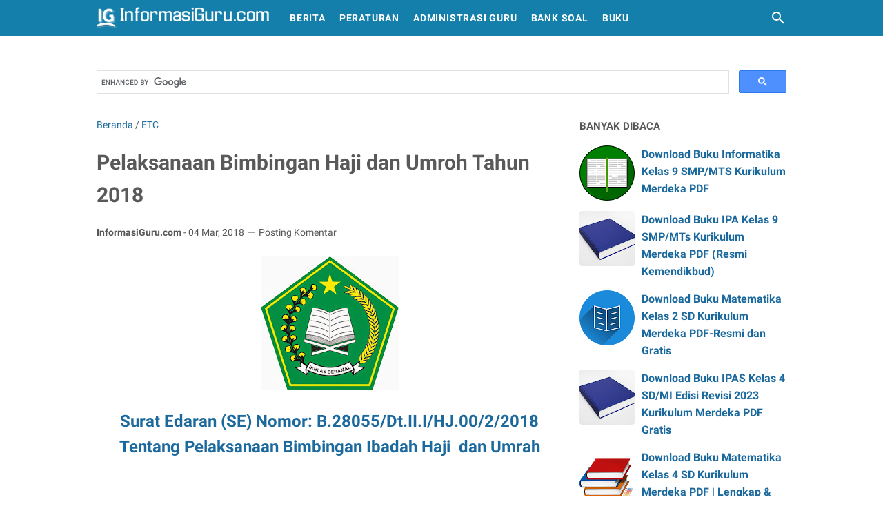

--- FILE ---
content_type: text/html; charset=utf-8
request_url: https://www.google.com/recaptcha/api2/aframe
body_size: 115
content:
<!DOCTYPE HTML><html><head><meta http-equiv="content-type" content="text/html; charset=UTF-8"></head><body><script nonce="6L03VVUplm2orF5_kRdXWg">/** Anti-fraud and anti-abuse applications only. See google.com/recaptcha */ try{var clients={'sodar':'https://pagead2.googlesyndication.com/pagead/sodar?'};window.addEventListener("message",function(a){try{if(a.source===window.parent){var b=JSON.parse(a.data);var c=clients[b['id']];if(c){var d=document.createElement('img');d.src=c+b['params']+'&rc='+(localStorage.getItem("rc::a")?sessionStorage.getItem("rc::b"):"");window.document.body.appendChild(d);sessionStorage.setItem("rc::e",parseInt(sessionStorage.getItem("rc::e")||0)+1);localStorage.setItem("rc::h",'1768698716091');}}}catch(b){}});window.parent.postMessage("_grecaptcha_ready", "*");}catch(b){}</script></body></html>

--- FILE ---
content_type: text/javascript; charset=UTF-8
request_url: https://www.informasiguru.com/feeds/posts/default/-/ETC?alt=json-in-script&orderby=updated&start-index=6&max-results=5&callback=msRelatedPosts
body_size: 3598
content:
// API callback
msRelatedPosts({"version":"1.0","encoding":"UTF-8","feed":{"xmlns":"http://www.w3.org/2005/Atom","xmlns$openSearch":"http://a9.com/-/spec/opensearchrss/1.0/","xmlns$blogger":"http://schemas.google.com/blogger/2008","xmlns$georss":"http://www.georss.org/georss","xmlns$gd":"http://schemas.google.com/g/2005","xmlns$thr":"http://purl.org/syndication/thread/1.0","id":{"$t":"tag:blogger.com,1999:blog-3568623436455669871"},"updated":{"$t":"2026-01-16T07:47:25.105+07:00"},"category":[{"term":"Berita"},{"term":"Soal Ujian"},{"term":"Informasi"},{"term":"Buku"},{"term":"Sekolah"},{"term":"Administrasi Guru"},{"term":"Download"},{"term":"Pengumuman"},{"term":"Produk Hukum"},{"term":"Panduan"},{"term":"Pojok Guru"},{"term":"Pojok Madrasah"},{"term":"Sertifikasi Guru"},{"term":"Peraturan Menteri"},{"term":"Administrasi Guru SMP\/Mts"},{"term":"Ujian Nasional"},{"term":"Administrasi Guru SMA\/MA"},{"term":"PAUD DAN DIKMAS"},{"term":"Sertifikasi Guru 2017"},{"term":"Lomba dan Festival"},{"term":"Kurikulum dan Pembelajaran"},{"term":"Penelitian Tindakan Kelas dan Sekolah"},{"term":"Dapodik"},{"term":"Karier dan Kepegawaian"},{"term":"CPNS 2018"},{"term":"Kemenag"},{"term":"Peraturan"},{"term":"Surat Edaran\/ SE"},{"term":"Lowongan Kerja"},{"term":"Administrasi Guru SMK"},{"term":"Download PTK"},{"term":"Kurikulum"},{"term":"Manajemen Sekolah"},{"term":"Gaji dan Tunjangan Guru"},{"term":"Headline"},{"term":"Administrasi Guru SD"},{"term":"Bantuan Operasional Sekolah"},{"term":"Ramadhan 2018"},{"term":"Uji Kompetensi Guru"},{"term":"Juknis"},{"term":"Artikel"},{"term":"Kemendikbud"},{"term":"Model Pembelajaran"},{"term":"Guru Honorer"},{"term":"Haji Tahun 2018"},{"term":"Penelitian Tindakan Kelas SMP"},{"term":"Permendikbud Tahun 2018"},{"term":"Administrasi Guru MI"},{"term":"Peraturan Pemerintah"},{"term":"Regulasi"},{"term":"PAS 1 Kelas 7"},{"term":"PAS 1 Kelas 9"},{"term":"Penelitian Tindakan Kelas SMA"},{"term":"pendidikan"},{"term":"Penelitian Tindakan Kelas SD\/MI"},{"term":"Sertifikasi Guru 2018"},{"term":"UKK SMP Kelas 8 Tahun 2019"},{"term":"UN SMA"},{"term":"ETC"},{"term":"Metode Pembelajaran"},{"term":"PAS 1 Kelas 8"},{"term":"PPG"},{"term":"PPPK"},{"term":"Penelitian Tindakan Kelas SMK"},{"term":"Soal USBN SMP"},{"term":"UKK SMP Kelas 7 Tahun 2019"},{"term":"UTS II SMP Kelas VIII"},{"term":"UKK\/PAS\/UAS 2 SMA\/MA\/SMK\/MAK Kelas 10 Tahun 2019"},{"term":"UTS II SMP Kelas VII"},{"term":"Beasiswa"},{"term":"Pendidikan Karakter"},{"term":"Ramadhan 2019"},{"term":"UTS\/PTS II SMA-MA SMK MAK Kelas 10"},{"term":"CPNS 2019\/2020"},{"term":"USBN 2018\/2019"},{"term":"UTS\/PTS II SMA-MA SMK MAK Kelas 11"},{"term":"bank soal"},{"term":"CPNS 2020\/2021"},{"term":"Media Pembelajaran"},{"term":"Pendidikan Tinggi"},{"term":"Soal PTS 1 SMP-MTs"},{"term":"Soal PTS 1 SMP-MTs Kelas VII"},{"term":"THR dan Gaji Ke-13 Tahun 2019"},{"term":"UKK SMA-SMK Kelas XI Tahun 2019"},{"term":"UN SMP 2019\/2020"},{"term":"Imsakiyah"},{"term":"PTS\/UTS 1 Kelas 1 SD\/MI K13"},{"term":"Soal UAMBD MI"},{"term":"Soal Ujian Sekolah SD 2019"},{"term":"UH\/PH 1 Tema 2 Semester 1 Kelas 2 SD\/MI K13 Tahun 2019\/2020"},{"term":"PTS\/UTS 1 Kelas 2 SD\/MI K13"},{"term":"PTS\/UTS 1 Kelas 3 SD\/MI K13"},{"term":"Soal USBN SD\/ MI 2019"},{"term":"Soal USBN SMA\/MA-IPS"},{"term":"UH\/PH 1 Semester II Kelas 4 SD\/MI"},{"term":"UH\/PH 1 Tema 1 Semester 1 Kelas 1 SD\/MI K13 Tahun 2019\/2020"},{"term":"UH\/PH 1 Tema 1 Semester 1 Kelas 2 SD\/MI K13 Tahun 2019\/2020"},{"term":"UH\/PH 1 Tema 1 Semester 1 Kelas 3 SD\/MI K13 Tahun 2019\/2020"},{"term":"UH\/PH 1 Tema 2 Semester 1 Kelas 1 SD\/MI K13 Tahun 2019\/2020"},{"term":"UH\/PH 1 Tema 2 Semester 1 Kelas 3 SD\/MI K13 Tahun 2019\/2020"},{"term":"UH\/PH 1 Tema 3 Semester 1 Kelas 1 SD\/MI K13 Tahun 2019\/2020"},{"term":"UH\/PH 1 Tema 3 Semester 1 Kelas 3 SD\/MI K13 Tahun 2019\/2020"},{"term":"UH\/PH 1 Tema 4 Semester 1 Kelas 1 SD\/MI K13 Tahun 2019\/2020"},{"term":"UH\/PH 1 Tema 4 Semester 1 Kelas 2 SD\/MI K13 Tahun 2019\/2020"},{"term":"UH\/PH 1 Tema 4 Semester 1 Kelas 3 SD\/MI K13 Tahun 2019\/2020"},{"term":"UTS II SD\/MI Kelas 4"},{"term":"Permendikbud Tahun 2019"},{"term":"Peserta Didik"},{"term":"SK"},{"term":"SOAL UAMBN MTs"},{"term":"Soal USBN SMA\/MA-IPA"},{"term":"UAMBN MA"},{"term":"UH\/PH 1 Semester II Kelas 1 SD\/MI"},{"term":"UH\/PH 1 Semester II Kelas 2 SD\/MI"},{"term":"UH\/PH 1 Semester II Kelas 3 SD\/MI"},{"term":"UH\/PH 1 Semester II Kelas 5 SD\/MI"},{"term":"UH\/PH 1 Tema 1 Semester 1 Kelas 4 SD\/MI K13 Tahun 2019\/2020"},{"term":"UH\/PH 1 Tema 3 Semester 1 Kelas 2 SD\/MI K13 Tahun 2019\/2020"},{"term":"UH\/PH 2 Semester II Kelas 3 SD\/MI"},{"term":"UH\/PH 2 Semester II Kelas 4 SD\/MI"},{"term":"UH\/PH 2 Semester II Kelas 5 SD\/MI"},{"term":"UH\/PH 3 Semester II Kelas 1 SD\/MI"},{"term":"UH\/PH 3 Semester II Kelas 2 SD\/MI"},{"term":"UH\/PH 3 Semester II Kelas 3 SD\/MI"},{"term":"UH\/PH 3 Semester II Kelas 4 SD\/MI"},{"term":"UH\/PH 3 Semester II Kelas 5 SD\/MI"},{"term":"UKK\/ PAS Semester II  Kelas 1 SD\/ MI K-13 Revisi 2017"},{"term":"UKK\/ PAS Semester II  Kelas 2 SD\/ MI K-13 Revisi 2017"},{"term":"UKK\/ PAS Semester II  Kelas 3 SD\/ MI K-13 Revisi 2017"},{"term":"UKK\/ PAS Semester II  Kelas 5 SD\/ MI K-13 Revisi 2017"},{"term":"UKK\/PAS\/UAS 2 SMA\/MA Kelas 10 MIPA Tahun 2019"},{"term":"UKK\/PAS\/UAS 2 SMA\/MA Kelas 10-Peminatan IPS Tahun 2019"},{"term":"UKK\/PAS\/UAS 2 SMA\/MA Kelas 11 MIPA Tahun 2019"},{"term":"UTS II SD\/ MI Kelas 3"},{"term":"UTS II SD\/MI Kelas 1"},{"term":"UTS II SD\/MI Kelas 2"},{"term":"UTS II SD\/MI Kelas 5"},{"term":"CPNS 2018\/2019"},{"term":"Haji Tahun 2019"},{"term":"PPDB Tahun 2021\/2022"},{"term":"Peraturan Presiden"},{"term":"Permendikbud Tahun 2020"},{"term":"Ramadan 2017"},{"term":"Ramadhan 2021"},{"term":"THR dan Gaji Ke-13 Tahun 2018"},{"term":"UKK\/ PAS Semester II  Kelas 4 SD\/ MI K-13 Revisi 2017"},{"term":"UKK\/PAS\/UAS 2 SMA\/MA Kelas 11-Peminatan IPS Tahun 2019"},{"term":"Kesehatan"},{"term":"Kisah Inspiratif Guru"},{"term":"Logo"},{"term":"PTS\/UTS 1 Kelas 4 SD\/MI K13"},{"term":"Permendikbud Tahun 2021"},{"term":"Pesantren"},{"term":"SMK"},{"term":"UH\/PH 2 Semester II Kelas 2 SD\/MI"},{"term":"UN SMP"},{"term":"Ujian Nasional 2019"},{"term":"peraturan perundang-undangan"},{"term":"ARKAS"},{"term":"BDR"},{"term":"CPNS 2021"},{"term":"Featured"},{"term":"Kiat Praktis"},{"term":"Komite Sekolah"},{"term":"Kumpulan PH Kelas 1 Semester 1"},{"term":"Kumpulan PH Kelas 1 dan Kelas 2 SD\/MI Semester 1"},{"term":"Kumpulan PH Kelas 2 Semester 1"},{"term":"Kumpulan PH Kelas 3 Semester 1"},{"term":"NISN"},{"term":"OSN Tahun 2018"},{"term":"PIP"},{"term":"Pedoman"},{"term":"RPP"},{"term":"SNMPTN"},{"term":"Sertifikasi Guru 2020"},{"term":"Soal PKN STAN"},{"term":"Soal USBN SMK-MAK 2019-2020"},{"term":"THR dan Gaji Ke-13 Tahun 2020"},{"term":"THR dan Gaji Ke-13 Tahun 2021"},{"term":"UKK\/PAS\/UAS 2 SMA\/MA Kelas 10-Peminatan Bahasa Tahun 2019"},{"term":"UKK\/PAS\/UAS 2 SMA\/MA Kelas 11-Peminatan Bahasa Tahun 2019"},{"term":"UKK\/PAS\/UAS 2 SMA\/MA\/SMK\/MAK Kelas 11 Tahun 2019"},{"term":"USBN"},{"term":"Ujian Madrasah"},{"term":"Ujian Nasional 2019\/2020"}],"title":{"type":"text","$t":"INFORMASIGURU.COM"},"subtitle":{"type":"html","$t":"Media Informasi Guru dan Pendidikan Indonesia"},"link":[{"rel":"http://schemas.google.com/g/2005#feed","type":"application/atom+xml","href":"https:\/\/www.informasiguru.com\/feeds\/posts\/default"},{"rel":"self","type":"application/atom+xml","href":"https:\/\/www.blogger.com\/feeds\/3568623436455669871\/posts\/default\/-\/ETC?alt=json-in-script\u0026start-index=6\u0026max-results=5\u0026orderby=updated"},{"rel":"alternate","type":"text/html","href":"https:\/\/www.informasiguru.com\/search\/label\/ETC"},{"rel":"hub","href":"http://pubsubhubbub.appspot.com/"},{"rel":"previous","type":"application/atom+xml","href":"https:\/\/www.blogger.com\/feeds\/3568623436455669871\/posts\/default\/-\/ETC\/-\/ETC?alt=json-in-script\u0026start-index=1\u0026max-results=5\u0026orderby=updated"},{"rel":"next","type":"application/atom+xml","href":"https:\/\/www.blogger.com\/feeds\/3568623436455669871\/posts\/default\/-\/ETC\/-\/ETC?alt=json-in-script\u0026start-index=11\u0026max-results=5\u0026orderby=updated"}],"author":[{"name":{"$t":"Oki Kuntaryanto"},"uri":{"$t":"http:\/\/www.blogger.com\/profile\/12940679065475369289"},"email":{"$t":"noreply@blogger.com"},"gd$image":{"rel":"http://schemas.google.com/g/2005#thumbnail","width":"16","height":"16","src":"https:\/\/img1.blogblog.com\/img\/b16-rounded.gif"}}],"generator":{"version":"7.00","uri":"http://www.blogger.com","$t":"Blogger"},"openSearch$totalResults":{"$t":"11"},"openSearch$startIndex":{"$t":"6"},"openSearch$itemsPerPage":{"$t":"5"},"entry":[{"id":{"$t":"tag:blogger.com,1999:blog-3568623436455669871.post-4547134315455653988"},"published":{"$t":"2018-03-28T18:41:00.001+07:00"},"updated":{"$t":"2018-03-28T18:41:38.179+07:00"},"category":[{"scheme":"http://www.blogger.com/atom/ns#","term":"Berita"},{"scheme":"http://www.blogger.com/atom/ns#","term":"ETC"},{"scheme":"http://www.blogger.com/atom/ns#","term":"Produk Hukum"}],"title":{"type":"text","$t":"Permenag Nomor 8 Tahun 2018 tentang Penyelenggaraan Ibadah Umrah"},"summary":{"type":"text","$t":"\n\n\nDownload Peraturan Menteri Agama (Permenag) Nomor 8 Tahun 2018 tentang Penyelenggaraan Ibadah Umrah\n\n\n\u003C!-- Informasi Guru Large Rectangular --\u003E\n\n\n(adsbygoogle = window.adsbygoogle || []).push({});\n\n\n\nPeraturan Menteri Agama (Permenag) Nomor 8 Tahun 2018 tentang Penyelenggaraan Ibadah Umrah\u0026nbsp;ini mempunyai pertimbangan sebagai berikut: \n\nBahwa  untuk  melaksanakan  ketentuan  Pasal  45  ayat"},"link":[{"rel":"replies","type":"application/atom+xml","href":"https:\/\/www.informasiguru.com\/feeds\/4547134315455653988\/comments\/default","title":"Posting Komentar"},{"rel":"replies","type":"text/html","href":"https:\/\/www.informasiguru.com\/2018\/03\/permenag8umrah.html#comment-form","title":"0 Komentar"},{"rel":"edit","type":"application/atom+xml","href":"https:\/\/www.blogger.com\/feeds\/3568623436455669871\/posts\/default\/4547134315455653988"},{"rel":"self","type":"application/atom+xml","href":"https:\/\/www.blogger.com\/feeds\/3568623436455669871\/posts\/default\/4547134315455653988"},{"rel":"alternate","type":"text/html","href":"https:\/\/www.informasiguru.com\/2018\/03\/permenag8umrah.html","title":"Permenag Nomor 8 Tahun 2018 tentang Penyelenggaraan Ibadah Umrah"}],"author":[{"name":{"$t":"Oki Kuntaryanto"},"uri":{"$t":"http:\/\/www.blogger.com\/profile\/12940679065475369289"},"email":{"$t":"noreply@blogger.com"},"gd$image":{"rel":"http://schemas.google.com/g/2005#thumbnail","width":"16","height":"16","src":"https:\/\/img1.blogblog.com\/img\/b16-rounded.gif"}}],"media$thumbnail":{"xmlns$media":"http://search.yahoo.com/mrss/","url":"https:\/\/blogger.googleusercontent.com\/img\/b\/R29vZ2xl\/AVvXsEgzcfJ6bxdPLUlAE9Q7sOKcnjkQrDrUq975p1fhC4jbVAkiNP78GDy5Uj7fUnyF26xQayjlO-Upn1gpzC9qcH2Fuetv0sGu4oVyzzxFOtG-r_pyuWd3P-Grp8gKkSkakJ-8oxwAjoXXS5-i\/s72-c\/logo-kemenag.jpg","height":"72","width":"72"},"thr$total":{"$t":"0"}},{"id":{"$t":"tag:blogger.com,1999:blog-3568623436455669871.post-980529460522883845"},"published":{"$t":"2018-03-16T20:46:00.001+07:00"},"updated":{"$t":"2018-03-16T20:46:31.172+07:00"},"category":[{"scheme":"http://www.blogger.com/atom/ns#","term":"ETC"},{"scheme":"http://www.blogger.com/atom/ns#","term":"Pengumuman"}],"title":{"type":"text","$t":"Pengumuman Seleksi Petugas Haji Tahun 2018"},"summary":{"type":"text","$t":"\n\n\nKementerian Agama (Kemenag): Pengumuman Seleksi Petugas Haji Tahun 2018\n\n\n\u003C!-- Informasi Guru Large Rectangular --\u003E\n\n\n(adsbygoogle = window.adsbygoogle || []).push({});\n\n\n\nPengumuman Seleksi Petugas Haji Tahun 2018 berdasarkan pada Pengumuman Nomor B- 15013 Dt.11.1  \/4\/Hj.03\/03\/2018 yang berbunyi sebagai berikut: \n\nDalam   rangka   penyiapan   Petugas   Haji   Indonesia   Tahun   1439H\/2018M, "},"link":[{"rel":"replies","type":"application/atom+xml","href":"https:\/\/www.informasiguru.com\/feeds\/980529460522883845\/comments\/default","title":"Posting Komentar"},{"rel":"replies","type":"text/html","href":"https:\/\/www.informasiguru.com\/2018\/03\/seleksipetugashaji.html#comment-form","title":"0 Komentar"},{"rel":"edit","type":"application/atom+xml","href":"https:\/\/www.blogger.com\/feeds\/3568623436455669871\/posts\/default\/980529460522883845"},{"rel":"self","type":"application/atom+xml","href":"https:\/\/www.blogger.com\/feeds\/3568623436455669871\/posts\/default\/980529460522883845"},{"rel":"alternate","type":"text/html","href":"https:\/\/www.informasiguru.com\/2018\/03\/seleksipetugashaji.html","title":"Pengumuman Seleksi Petugas Haji Tahun 2018"}],"author":[{"name":{"$t":"Oki Kuntaryanto"},"uri":{"$t":"http:\/\/www.blogger.com\/profile\/12940679065475369289"},"email":{"$t":"noreply@blogger.com"},"gd$image":{"rel":"http://schemas.google.com/g/2005#thumbnail","width":"16","height":"16","src":"https:\/\/img1.blogblog.com\/img\/b16-rounded.gif"}}],"media$thumbnail":{"xmlns$media":"http://search.yahoo.com/mrss/","url":"https:\/\/blogger.googleusercontent.com\/img\/b\/R29vZ2xl\/AVvXsEgCdGaIo4AyI0mMK0mzl0Sdag3T7XVZJ3hlclK_ieH_Ll1xDqXflTivEpjnHYmDdxpZ2Af_lZY-sw5y4uso44mb9jo4Cw_cBWFjU6FihDHdIm1cMjWW8Oq1sYGaqc1iSODgGaqnfjerCWhO\/s72-c\/Pengumuman.jpg","height":"72","width":"72"},"thr$total":{"$t":"0"}},{"id":{"$t":"tag:blogger.com,1999:blog-3568623436455669871.post-1384435162358136299"},"published":{"$t":"2018-03-14T13:39:00.002+07:00"},"updated":{"$t":"2018-03-14T13:39:36.451+07:00"},"category":[{"scheme":"http://www.blogger.com/atom/ns#","term":"ETC"},{"scheme":"http://www.blogger.com/atom/ns#","term":"Pengumuman"}],"title":{"type":"text","$t":"Penetapan Ramadan, Syawal dan Zulhijah 1439 H\/2018 M - Muhammadiyah"},"summary":{"type":"text","$t":"\n\n\nMAKLUMAT PIMPINAN PUSAT MUHAMMADIYAH NOMOR:\u0026nbsp; \u0026nbsp;01\/MLM\/l.O\/E\/2018 TENTANG PENETAPAN HASIL HISAB RAMADAN, SYAWAL, DAN ZULHIJAH TAHUN 2018 \/ 1439 H\n\n\n\u003C!-- Informasi Guru Large Rectangular --\u003E\n\n\n(adsbygoogle = window.adsbygoogle || []).push({});\n\n\n\nPenentuan tanggal dimulainya bulan puasa atau 1 Ramadhan dan hari Lebaran (1 Syawal) tahun 2018 ini merupakan momen yang dinanti-nantikan oleh"},"link":[{"rel":"replies","type":"application/atom+xml","href":"https:\/\/www.informasiguru.com\/feeds\/1384435162358136299\/comments\/default","title":"Posting Komentar"},{"rel":"replies","type":"text/html","href":"https:\/\/www.informasiguru.com\/2018\/03\/penetapanpuasalebaran.html#comment-form","title":"0 Komentar"},{"rel":"edit","type":"application/atom+xml","href":"https:\/\/www.blogger.com\/feeds\/3568623436455669871\/posts\/default\/1384435162358136299"},{"rel":"self","type":"application/atom+xml","href":"https:\/\/www.blogger.com\/feeds\/3568623436455669871\/posts\/default\/1384435162358136299"},{"rel":"alternate","type":"text/html","href":"https:\/\/www.informasiguru.com\/2018\/03\/penetapanpuasalebaran.html","title":"Penetapan Ramadan, Syawal dan Zulhijah 1439 H\/2018 M - Muhammadiyah"}],"author":[{"name":{"$t":"Oki Kuntaryanto"},"uri":{"$t":"http:\/\/www.blogger.com\/profile\/12940679065475369289"},"email":{"$t":"noreply@blogger.com"},"gd$image":{"rel":"http://schemas.google.com/g/2005#thumbnail","width":"16","height":"16","src":"https:\/\/img1.blogblog.com\/img\/b16-rounded.gif"}}],"media$thumbnail":{"xmlns$media":"http://search.yahoo.com/mrss/","url":"https:\/\/blogger.googleusercontent.com\/img\/b\/R29vZ2xl\/AVvXsEgCdGaIo4AyI0mMK0mzl0Sdag3T7XVZJ3hlclK_ieH_Ll1xDqXflTivEpjnHYmDdxpZ2Af_lZY-sw5y4uso44mb9jo4Cw_cBWFjU6FihDHdIm1cMjWW8Oq1sYGaqc1iSODgGaqnfjerCWhO\/s72-c\/Pengumuman.jpg","height":"72","width":"72"},"thr$total":{"$t":"0"}},{"id":{"$t":"tag:blogger.com,1999:blog-3568623436455669871.post-5224227025248003405"},"published":{"$t":"2018-03-04T21:50:00.000+07:00"},"updated":{"$t":"2018-03-04T21:50:05.821+07:00"},"category":[{"scheme":"http://www.blogger.com/atom/ns#","term":"ETC"}],"title":{"type":"text","$t":"Pedoman Pembatalan Pendaftaran Jemaah Haji Reguler Tahun Terbaru 2018"},"summary":{"type":"text","$t":"\n\n\n\nDownload Keputusan Dirjen Penyelenggaraan Ibadah Haji dan Umrah Nomor 60 Tahun 2018 Tentang Pedoman Pembatalan Pendaftaran Jemaah Haji Reguler\n\n\n\u003C!-- Informasi Guru Large Rectangular --\u003E\n\n\n(adsbygoogle = window.adsbygoogle || []).push({});\n\n\n\nDENGAN  RAHMAT TUHAN YANG   MAHA ESA DIREKTUR  JENDERAL   PENYELENGGARAAN  HAJI  DAN UMRAH,\n\nMenimbang: :a.    bahwa   untuk    terlaksananya    proses"},"link":[{"rel":"replies","type":"application/atom+xml","href":"https:\/\/www.informasiguru.com\/feeds\/5224227025248003405\/comments\/default","title":"Posting Komentar"},{"rel":"replies","type":"text/html","href":"https:\/\/www.informasiguru.com\/2018\/03\/pembatalanpendaftaranhaji.html#comment-form","title":"0 Komentar"},{"rel":"edit","type":"application/atom+xml","href":"https:\/\/www.blogger.com\/feeds\/3568623436455669871\/posts\/default\/5224227025248003405"},{"rel":"self","type":"application/atom+xml","href":"https:\/\/www.blogger.com\/feeds\/3568623436455669871\/posts\/default\/5224227025248003405"},{"rel":"alternate","type":"text/html","href":"https:\/\/www.informasiguru.com\/2018\/03\/pembatalanpendaftaranhaji.html","title":"Pedoman Pembatalan Pendaftaran Jemaah Haji Reguler Tahun Terbaru 2018"}],"author":[{"name":{"$t":"Oki Kuntaryanto"},"uri":{"$t":"http:\/\/www.blogger.com\/profile\/12940679065475369289"},"email":{"$t":"noreply@blogger.com"},"gd$image":{"rel":"http://schemas.google.com/g/2005#thumbnail","width":"16","height":"16","src":"https:\/\/img1.blogblog.com\/img\/b16-rounded.gif"}}],"media$thumbnail":{"xmlns$media":"http://search.yahoo.com/mrss/","url":"https:\/\/blogger.googleusercontent.com\/img\/b\/R29vZ2xl\/AVvXsEgzcfJ6bxdPLUlAE9Q7sOKcnjkQrDrUq975p1fhC4jbVAkiNP78GDy5Uj7fUnyF26xQayjlO-Upn1gpzC9qcH2Fuetv0sGu4oVyzzxFOtG-r_pyuWd3P-Grp8gKkSkakJ-8oxwAjoXXS5-i\/s72-c\/logo-kemenag.jpg","height":"72","width":"72"},"thr$total":{"$t":"0"}},{"id":{"$t":"tag:blogger.com,1999:blog-3568623436455669871.post-3625974113877940061"},"published":{"$t":"2018-03-04T21:26:00.000+07:00"},"updated":{"$t":"2018-03-04T21:26:00.486+07:00"},"category":[{"scheme":"http://www.blogger.com/atom/ns#","term":"ETC"}],"title":{"type":"text","$t":"Pelaksanaan Bimbingan Haji dan Umroh Tahun 2018"},"summary":{"type":"text","$t":"\n\n\nSurat Edaran (SE) Nomor: B.28055\/Dt.II.I\/HJ.00\/2\/2018 Tentang Pelaksanaan Bimbingan Ibadah Haji\u0026nbsp; dan Umrah\n\n\n\u003C!-- Informasi Guru Large Rectangular --\u003E\n\n\n(adsbygoogle = window.adsbygoogle || []).push({});\n\n\n\nAssalamualaikum Wr. Wb.\n\nDengan hormat, sehubungan dengan pelaksanaan manasik umrah dan haji oleh para jemaah umrah dan haji, maka untuk mendapatkan keutamaan ibadah, dengan ini  kami "},"link":[{"rel":"replies","type":"application/atom+xml","href":"https:\/\/www.informasiguru.com\/feeds\/3625974113877940061\/comments\/default","title":"Posting Komentar"},{"rel":"replies","type":"text/html","href":"https:\/\/www.informasiguru.com\/2018\/03\/bimbinganhajidanumroh.html#comment-form","title":"0 Komentar"},{"rel":"edit","type":"application/atom+xml","href":"https:\/\/www.blogger.com\/feeds\/3568623436455669871\/posts\/default\/3625974113877940061"},{"rel":"self","type":"application/atom+xml","href":"https:\/\/www.blogger.com\/feeds\/3568623436455669871\/posts\/default\/3625974113877940061"},{"rel":"alternate","type":"text/html","href":"https:\/\/www.informasiguru.com\/2018\/03\/bimbinganhajidanumroh.html","title":"Pelaksanaan Bimbingan Haji dan Umroh Tahun 2018"}],"author":[{"name":{"$t":"Oki Kuntaryanto"},"uri":{"$t":"http:\/\/www.blogger.com\/profile\/12940679065475369289"},"email":{"$t":"noreply@blogger.com"},"gd$image":{"rel":"http://schemas.google.com/g/2005#thumbnail","width":"16","height":"16","src":"https:\/\/img1.blogblog.com\/img\/b16-rounded.gif"}}],"media$thumbnail":{"xmlns$media":"http://search.yahoo.com/mrss/","url":"https:\/\/blogger.googleusercontent.com\/img\/b\/R29vZ2xl\/AVvXsEgzcfJ6bxdPLUlAE9Q7sOKcnjkQrDrUq975p1fhC4jbVAkiNP78GDy5Uj7fUnyF26xQayjlO-Upn1gpzC9qcH2Fuetv0sGu4oVyzzxFOtG-r_pyuWd3P-Grp8gKkSkakJ-8oxwAjoXXS5-i\/s72-c\/logo-kemenag.jpg","height":"72","width":"72"},"thr$total":{"$t":"0"}}]}});

--- FILE ---
content_type: text/javascript; charset=UTF-8
request_url: https://www.informasiguru.com/feeds/posts/summary/-/ETC?alt=json-in-script&orderby=updated&max-results=0&callback=msRandomIndex
body_size: 1712
content:
// API callback
msRandomIndex({"version":"1.0","encoding":"UTF-8","feed":{"xmlns":"http://www.w3.org/2005/Atom","xmlns$openSearch":"http://a9.com/-/spec/opensearchrss/1.0/","xmlns$blogger":"http://schemas.google.com/blogger/2008","xmlns$georss":"http://www.georss.org/georss","xmlns$gd":"http://schemas.google.com/g/2005","xmlns$thr":"http://purl.org/syndication/thread/1.0","id":{"$t":"tag:blogger.com,1999:blog-3568623436455669871"},"updated":{"$t":"2026-01-16T07:47:25.105+07:00"},"category":[{"term":"Berita"},{"term":"Soal Ujian"},{"term":"Informasi"},{"term":"Buku"},{"term":"Sekolah"},{"term":"Administrasi Guru"},{"term":"Download"},{"term":"Pengumuman"},{"term":"Produk Hukum"},{"term":"Panduan"},{"term":"Pojok Guru"},{"term":"Pojok Madrasah"},{"term":"Sertifikasi Guru"},{"term":"Peraturan Menteri"},{"term":"Administrasi Guru SMP\/Mts"},{"term":"Ujian Nasional"},{"term":"Administrasi Guru SMA\/MA"},{"term":"PAUD DAN DIKMAS"},{"term":"Sertifikasi Guru 2017"},{"term":"Lomba dan Festival"},{"term":"Kurikulum dan Pembelajaran"},{"term":"Penelitian Tindakan Kelas dan Sekolah"},{"term":"Dapodik"},{"term":"Karier dan Kepegawaian"},{"term":"CPNS 2018"},{"term":"Kemenag"},{"term":"Peraturan"},{"term":"Surat Edaran\/ SE"},{"term":"Lowongan Kerja"},{"term":"Administrasi Guru SMK"},{"term":"Download PTK"},{"term":"Kurikulum"},{"term":"Manajemen Sekolah"},{"term":"Gaji dan Tunjangan Guru"},{"term":"Headline"},{"term":"Administrasi Guru SD"},{"term":"Bantuan Operasional Sekolah"},{"term":"Ramadhan 2018"},{"term":"Uji Kompetensi Guru"},{"term":"Juknis"},{"term":"Artikel"},{"term":"Kemendikbud"},{"term":"Model Pembelajaran"},{"term":"Guru Honorer"},{"term":"Haji Tahun 2018"},{"term":"Penelitian Tindakan Kelas SMP"},{"term":"Permendikbud Tahun 2018"},{"term":"Administrasi Guru MI"},{"term":"Peraturan Pemerintah"},{"term":"Regulasi"},{"term":"PAS 1 Kelas 7"},{"term":"PAS 1 Kelas 9"},{"term":"Penelitian Tindakan Kelas SMA"},{"term":"pendidikan"},{"term":"Penelitian Tindakan Kelas SD\/MI"},{"term":"Sertifikasi Guru 2018"},{"term":"UKK SMP Kelas 8 Tahun 2019"},{"term":"UN SMA"},{"term":"ETC"},{"term":"Metode Pembelajaran"},{"term":"PAS 1 Kelas 8"},{"term":"PPG"},{"term":"PPPK"},{"term":"Penelitian Tindakan Kelas SMK"},{"term":"Soal USBN SMP"},{"term":"UKK SMP Kelas 7 Tahun 2019"},{"term":"UTS II SMP Kelas VIII"},{"term":"UKK\/PAS\/UAS 2 SMA\/MA\/SMK\/MAK Kelas 10 Tahun 2019"},{"term":"UTS II SMP Kelas VII"},{"term":"Beasiswa"},{"term":"Pendidikan Karakter"},{"term":"Ramadhan 2019"},{"term":"UTS\/PTS II SMA-MA SMK MAK Kelas 10"},{"term":"CPNS 2019\/2020"},{"term":"USBN 2018\/2019"},{"term":"UTS\/PTS II SMA-MA SMK MAK Kelas 11"},{"term":"bank soal"},{"term":"CPNS 2020\/2021"},{"term":"Media Pembelajaran"},{"term":"Pendidikan Tinggi"},{"term":"Soal PTS 1 SMP-MTs"},{"term":"Soal PTS 1 SMP-MTs Kelas VII"},{"term":"THR dan Gaji Ke-13 Tahun 2019"},{"term":"UKK SMA-SMK Kelas XI Tahun 2019"},{"term":"UN SMP 2019\/2020"},{"term":"Imsakiyah"},{"term":"PTS\/UTS 1 Kelas 1 SD\/MI K13"},{"term":"Soal UAMBD MI"},{"term":"Soal Ujian Sekolah SD 2019"},{"term":"UH\/PH 1 Tema 2 Semester 1 Kelas 2 SD\/MI K13 Tahun 2019\/2020"},{"term":"PTS\/UTS 1 Kelas 2 SD\/MI K13"},{"term":"PTS\/UTS 1 Kelas 3 SD\/MI K13"},{"term":"Soal USBN SD\/ MI 2019"},{"term":"Soal USBN SMA\/MA-IPS"},{"term":"UH\/PH 1 Semester II Kelas 4 SD\/MI"},{"term":"UH\/PH 1 Tema 1 Semester 1 Kelas 1 SD\/MI K13 Tahun 2019\/2020"},{"term":"UH\/PH 1 Tema 1 Semester 1 Kelas 2 SD\/MI K13 Tahun 2019\/2020"},{"term":"UH\/PH 1 Tema 1 Semester 1 Kelas 3 SD\/MI K13 Tahun 2019\/2020"},{"term":"UH\/PH 1 Tema 2 Semester 1 Kelas 1 SD\/MI K13 Tahun 2019\/2020"},{"term":"UH\/PH 1 Tema 2 Semester 1 Kelas 3 SD\/MI K13 Tahun 2019\/2020"},{"term":"UH\/PH 1 Tema 3 Semester 1 Kelas 1 SD\/MI K13 Tahun 2019\/2020"},{"term":"UH\/PH 1 Tema 3 Semester 1 Kelas 3 SD\/MI K13 Tahun 2019\/2020"},{"term":"UH\/PH 1 Tema 4 Semester 1 Kelas 1 SD\/MI K13 Tahun 2019\/2020"},{"term":"UH\/PH 1 Tema 4 Semester 1 Kelas 2 SD\/MI K13 Tahun 2019\/2020"},{"term":"UH\/PH 1 Tema 4 Semester 1 Kelas 3 SD\/MI K13 Tahun 2019\/2020"},{"term":"UTS II SD\/MI Kelas 4"},{"term":"Permendikbud Tahun 2019"},{"term":"Peserta Didik"},{"term":"SK"},{"term":"SOAL UAMBN MTs"},{"term":"Soal USBN SMA\/MA-IPA"},{"term":"UAMBN MA"},{"term":"UH\/PH 1 Semester II Kelas 1 SD\/MI"},{"term":"UH\/PH 1 Semester II Kelas 2 SD\/MI"},{"term":"UH\/PH 1 Semester II Kelas 3 SD\/MI"},{"term":"UH\/PH 1 Semester II Kelas 5 SD\/MI"},{"term":"UH\/PH 1 Tema 1 Semester 1 Kelas 4 SD\/MI K13 Tahun 2019\/2020"},{"term":"UH\/PH 1 Tema 3 Semester 1 Kelas 2 SD\/MI K13 Tahun 2019\/2020"},{"term":"UH\/PH 2 Semester II Kelas 3 SD\/MI"},{"term":"UH\/PH 2 Semester II Kelas 4 SD\/MI"},{"term":"UH\/PH 2 Semester II Kelas 5 SD\/MI"},{"term":"UH\/PH 3 Semester II Kelas 1 SD\/MI"},{"term":"UH\/PH 3 Semester II Kelas 2 SD\/MI"},{"term":"UH\/PH 3 Semester II Kelas 3 SD\/MI"},{"term":"UH\/PH 3 Semester II Kelas 4 SD\/MI"},{"term":"UH\/PH 3 Semester II Kelas 5 SD\/MI"},{"term":"UKK\/ PAS Semester II  Kelas 1 SD\/ MI K-13 Revisi 2017"},{"term":"UKK\/ PAS Semester II  Kelas 2 SD\/ MI K-13 Revisi 2017"},{"term":"UKK\/ PAS Semester II  Kelas 3 SD\/ MI K-13 Revisi 2017"},{"term":"UKK\/ PAS Semester II  Kelas 5 SD\/ MI K-13 Revisi 2017"},{"term":"UKK\/PAS\/UAS 2 SMA\/MA Kelas 10 MIPA Tahun 2019"},{"term":"UKK\/PAS\/UAS 2 SMA\/MA Kelas 10-Peminatan IPS Tahun 2019"},{"term":"UKK\/PAS\/UAS 2 SMA\/MA Kelas 11 MIPA Tahun 2019"},{"term":"UTS II SD\/ MI Kelas 3"},{"term":"UTS II SD\/MI Kelas 1"},{"term":"UTS II SD\/MI Kelas 2"},{"term":"UTS II SD\/MI Kelas 5"},{"term":"CPNS 2018\/2019"},{"term":"Haji Tahun 2019"},{"term":"PPDB Tahun 2021\/2022"},{"term":"Peraturan Presiden"},{"term":"Permendikbud Tahun 2020"},{"term":"Ramadan 2017"},{"term":"Ramadhan 2021"},{"term":"THR dan Gaji Ke-13 Tahun 2018"},{"term":"UKK\/ PAS Semester II  Kelas 4 SD\/ MI K-13 Revisi 2017"},{"term":"UKK\/PAS\/UAS 2 SMA\/MA Kelas 11-Peminatan IPS Tahun 2019"},{"term":"Kesehatan"},{"term":"Kisah Inspiratif Guru"},{"term":"Logo"},{"term":"PTS\/UTS 1 Kelas 4 SD\/MI K13"},{"term":"Permendikbud Tahun 2021"},{"term":"Pesantren"},{"term":"SMK"},{"term":"UH\/PH 2 Semester II Kelas 2 SD\/MI"},{"term":"UN SMP"},{"term":"Ujian Nasional 2019"},{"term":"peraturan perundang-undangan"},{"term":"ARKAS"},{"term":"BDR"},{"term":"CPNS 2021"},{"term":"Featured"},{"term":"Kiat Praktis"},{"term":"Komite Sekolah"},{"term":"Kumpulan PH Kelas 1 Semester 1"},{"term":"Kumpulan PH Kelas 1 dan Kelas 2 SD\/MI Semester 1"},{"term":"Kumpulan PH Kelas 2 Semester 1"},{"term":"Kumpulan PH Kelas 3 Semester 1"},{"term":"NISN"},{"term":"OSN Tahun 2018"},{"term":"PIP"},{"term":"Pedoman"},{"term":"RPP"},{"term":"SNMPTN"},{"term":"Sertifikasi Guru 2020"},{"term":"Soal PKN STAN"},{"term":"Soal USBN SMK-MAK 2019-2020"},{"term":"THR dan Gaji Ke-13 Tahun 2020"},{"term":"THR dan Gaji Ke-13 Tahun 2021"},{"term":"UKK\/PAS\/UAS 2 SMA\/MA Kelas 10-Peminatan Bahasa Tahun 2019"},{"term":"UKK\/PAS\/UAS 2 SMA\/MA Kelas 11-Peminatan Bahasa Tahun 2019"},{"term":"UKK\/PAS\/UAS 2 SMA\/MA\/SMK\/MAK Kelas 11 Tahun 2019"},{"term":"USBN"},{"term":"Ujian Madrasah"},{"term":"Ujian Nasional 2019\/2020"}],"title":{"type":"text","$t":"INFORMASIGURU.COM"},"subtitle":{"type":"html","$t":"Media Informasi Guru dan Pendidikan Indonesia"},"link":[{"rel":"http://schemas.google.com/g/2005#feed","type":"application/atom+xml","href":"https:\/\/www.informasiguru.com\/feeds\/posts\/summary"},{"rel":"self","type":"application/atom+xml","href":"https:\/\/www.blogger.com\/feeds\/3568623436455669871\/posts\/summary\/-\/ETC?alt=json-in-script\u0026max-results=0\u0026orderby=updated"},{"rel":"alternate","type":"text/html","href":"https:\/\/www.informasiguru.com\/search\/label\/ETC"},{"rel":"hub","href":"http://pubsubhubbub.appspot.com/"}],"author":[{"name":{"$t":"Oki Kuntaryanto"},"uri":{"$t":"http:\/\/www.blogger.com\/profile\/12940679065475369289"},"email":{"$t":"noreply@blogger.com"},"gd$image":{"rel":"http://schemas.google.com/g/2005#thumbnail","width":"16","height":"16","src":"https:\/\/img1.blogblog.com\/img\/b16-rounded.gif"}}],"generator":{"version":"7.00","uri":"http://www.blogger.com","$t":"Blogger"},"openSearch$totalResults":{"$t":"11"},"openSearch$startIndex":{"$t":"1"},"openSearch$itemsPerPage":{"$t":"0"}}});

--- FILE ---
content_type: text/javascript; charset=UTF-8
request_url: https://www.informasiguru.com/feeds/posts/summary/-/ETC?alt=json-in-script&callback=bacaJuga&max-results=5
body_size: 4046
content:
// API callback
bacaJuga({"version":"1.0","encoding":"UTF-8","feed":{"xmlns":"http://www.w3.org/2005/Atom","xmlns$openSearch":"http://a9.com/-/spec/opensearchrss/1.0/","xmlns$blogger":"http://schemas.google.com/blogger/2008","xmlns$georss":"http://www.georss.org/georss","xmlns$gd":"http://schemas.google.com/g/2005","xmlns$thr":"http://purl.org/syndication/thread/1.0","id":{"$t":"tag:blogger.com,1999:blog-3568623436455669871"},"updated":{"$t":"2026-01-16T07:47:25.105+07:00"},"category":[{"term":"Berita"},{"term":"Soal Ujian"},{"term":"Informasi"},{"term":"Buku"},{"term":"Sekolah"},{"term":"Administrasi Guru"},{"term":"Download"},{"term":"Pengumuman"},{"term":"Produk Hukum"},{"term":"Panduan"},{"term":"Pojok Guru"},{"term":"Pojok Madrasah"},{"term":"Sertifikasi Guru"},{"term":"Peraturan Menteri"},{"term":"Administrasi Guru SMP\/Mts"},{"term":"Ujian Nasional"},{"term":"Administrasi Guru SMA\/MA"},{"term":"PAUD DAN DIKMAS"},{"term":"Sertifikasi Guru 2017"},{"term":"Lomba dan Festival"},{"term":"Kurikulum dan Pembelajaran"},{"term":"Penelitian Tindakan Kelas dan Sekolah"},{"term":"Dapodik"},{"term":"Karier dan Kepegawaian"},{"term":"CPNS 2018"},{"term":"Kemenag"},{"term":"Peraturan"},{"term":"Surat Edaran\/ SE"},{"term":"Lowongan Kerja"},{"term":"Administrasi Guru SMK"},{"term":"Download PTK"},{"term":"Kurikulum"},{"term":"Manajemen Sekolah"},{"term":"Gaji dan Tunjangan Guru"},{"term":"Headline"},{"term":"Administrasi Guru SD"},{"term":"Bantuan Operasional Sekolah"},{"term":"Ramadhan 2018"},{"term":"Uji Kompetensi Guru"},{"term":"Juknis"},{"term":"Artikel"},{"term":"Kemendikbud"},{"term":"Model Pembelajaran"},{"term":"Guru Honorer"},{"term":"Haji Tahun 2018"},{"term":"Penelitian Tindakan Kelas SMP"},{"term":"Permendikbud Tahun 2018"},{"term":"Administrasi Guru MI"},{"term":"Peraturan Pemerintah"},{"term":"Regulasi"},{"term":"PAS 1 Kelas 7"},{"term":"PAS 1 Kelas 9"},{"term":"Penelitian Tindakan Kelas SMA"},{"term":"pendidikan"},{"term":"Penelitian Tindakan Kelas SD\/MI"},{"term":"Sertifikasi Guru 2018"},{"term":"UKK SMP Kelas 8 Tahun 2019"},{"term":"UN SMA"},{"term":"ETC"},{"term":"Metode Pembelajaran"},{"term":"PAS 1 Kelas 8"},{"term":"PPG"},{"term":"PPPK"},{"term":"Penelitian Tindakan Kelas SMK"},{"term":"Soal USBN SMP"},{"term":"UKK SMP Kelas 7 Tahun 2019"},{"term":"UTS II SMP Kelas VIII"},{"term":"UKK\/PAS\/UAS 2 SMA\/MA\/SMK\/MAK Kelas 10 Tahun 2019"},{"term":"UTS II SMP Kelas VII"},{"term":"Beasiswa"},{"term":"Pendidikan Karakter"},{"term":"Ramadhan 2019"},{"term":"UTS\/PTS II SMA-MA SMK MAK Kelas 10"},{"term":"CPNS 2019\/2020"},{"term":"USBN 2018\/2019"},{"term":"UTS\/PTS II SMA-MA SMK MAK Kelas 11"},{"term":"bank soal"},{"term":"CPNS 2020\/2021"},{"term":"Media Pembelajaran"},{"term":"Pendidikan Tinggi"},{"term":"Soal PTS 1 SMP-MTs"},{"term":"Soal PTS 1 SMP-MTs Kelas VII"},{"term":"THR dan Gaji Ke-13 Tahun 2019"},{"term":"UKK SMA-SMK Kelas XI Tahun 2019"},{"term":"UN SMP 2019\/2020"},{"term":"Imsakiyah"},{"term":"PTS\/UTS 1 Kelas 1 SD\/MI K13"},{"term":"Soal UAMBD MI"},{"term":"Soal Ujian Sekolah SD 2019"},{"term":"UH\/PH 1 Tema 2 Semester 1 Kelas 2 SD\/MI K13 Tahun 2019\/2020"},{"term":"PTS\/UTS 1 Kelas 2 SD\/MI K13"},{"term":"PTS\/UTS 1 Kelas 3 SD\/MI K13"},{"term":"Soal USBN SD\/ MI 2019"},{"term":"Soal USBN SMA\/MA-IPS"},{"term":"UH\/PH 1 Semester II Kelas 4 SD\/MI"},{"term":"UH\/PH 1 Tema 1 Semester 1 Kelas 1 SD\/MI K13 Tahun 2019\/2020"},{"term":"UH\/PH 1 Tema 1 Semester 1 Kelas 2 SD\/MI K13 Tahun 2019\/2020"},{"term":"UH\/PH 1 Tema 1 Semester 1 Kelas 3 SD\/MI K13 Tahun 2019\/2020"},{"term":"UH\/PH 1 Tema 2 Semester 1 Kelas 1 SD\/MI K13 Tahun 2019\/2020"},{"term":"UH\/PH 1 Tema 2 Semester 1 Kelas 3 SD\/MI K13 Tahun 2019\/2020"},{"term":"UH\/PH 1 Tema 3 Semester 1 Kelas 1 SD\/MI K13 Tahun 2019\/2020"},{"term":"UH\/PH 1 Tema 3 Semester 1 Kelas 3 SD\/MI K13 Tahun 2019\/2020"},{"term":"UH\/PH 1 Tema 4 Semester 1 Kelas 1 SD\/MI K13 Tahun 2019\/2020"},{"term":"UH\/PH 1 Tema 4 Semester 1 Kelas 2 SD\/MI K13 Tahun 2019\/2020"},{"term":"UH\/PH 1 Tema 4 Semester 1 Kelas 3 SD\/MI K13 Tahun 2019\/2020"},{"term":"UTS II SD\/MI Kelas 4"},{"term":"Permendikbud Tahun 2019"},{"term":"Peserta Didik"},{"term":"SK"},{"term":"SOAL UAMBN MTs"},{"term":"Soal USBN SMA\/MA-IPA"},{"term":"UAMBN MA"},{"term":"UH\/PH 1 Semester II Kelas 1 SD\/MI"},{"term":"UH\/PH 1 Semester II Kelas 2 SD\/MI"},{"term":"UH\/PH 1 Semester II Kelas 3 SD\/MI"},{"term":"UH\/PH 1 Semester II Kelas 5 SD\/MI"},{"term":"UH\/PH 1 Tema 1 Semester 1 Kelas 4 SD\/MI K13 Tahun 2019\/2020"},{"term":"UH\/PH 1 Tema 3 Semester 1 Kelas 2 SD\/MI K13 Tahun 2019\/2020"},{"term":"UH\/PH 2 Semester II Kelas 3 SD\/MI"},{"term":"UH\/PH 2 Semester II Kelas 4 SD\/MI"},{"term":"UH\/PH 2 Semester II Kelas 5 SD\/MI"},{"term":"UH\/PH 3 Semester II Kelas 1 SD\/MI"},{"term":"UH\/PH 3 Semester II Kelas 2 SD\/MI"},{"term":"UH\/PH 3 Semester II Kelas 3 SD\/MI"},{"term":"UH\/PH 3 Semester II Kelas 4 SD\/MI"},{"term":"UH\/PH 3 Semester II Kelas 5 SD\/MI"},{"term":"UKK\/ PAS Semester II  Kelas 1 SD\/ MI K-13 Revisi 2017"},{"term":"UKK\/ PAS Semester II  Kelas 2 SD\/ MI K-13 Revisi 2017"},{"term":"UKK\/ PAS Semester II  Kelas 3 SD\/ MI K-13 Revisi 2017"},{"term":"UKK\/ PAS Semester II  Kelas 5 SD\/ MI K-13 Revisi 2017"},{"term":"UKK\/PAS\/UAS 2 SMA\/MA Kelas 10 MIPA Tahun 2019"},{"term":"UKK\/PAS\/UAS 2 SMA\/MA Kelas 10-Peminatan IPS Tahun 2019"},{"term":"UKK\/PAS\/UAS 2 SMA\/MA Kelas 11 MIPA Tahun 2019"},{"term":"UTS II SD\/ MI Kelas 3"},{"term":"UTS II SD\/MI Kelas 1"},{"term":"UTS II SD\/MI Kelas 2"},{"term":"UTS II SD\/MI Kelas 5"},{"term":"CPNS 2018\/2019"},{"term":"Haji Tahun 2019"},{"term":"PPDB Tahun 2021\/2022"},{"term":"Peraturan Presiden"},{"term":"Permendikbud Tahun 2020"},{"term":"Ramadan 2017"},{"term":"Ramadhan 2021"},{"term":"THR dan Gaji Ke-13 Tahun 2018"},{"term":"UKK\/ PAS Semester II  Kelas 4 SD\/ MI K-13 Revisi 2017"},{"term":"UKK\/PAS\/UAS 2 SMA\/MA Kelas 11-Peminatan IPS Tahun 2019"},{"term":"Kesehatan"},{"term":"Kisah Inspiratif Guru"},{"term":"Logo"},{"term":"PTS\/UTS 1 Kelas 4 SD\/MI K13"},{"term":"Permendikbud Tahun 2021"},{"term":"Pesantren"},{"term":"SMK"},{"term":"UH\/PH 2 Semester II Kelas 2 SD\/MI"},{"term":"UN SMP"},{"term":"Ujian Nasional 2019"},{"term":"peraturan perundang-undangan"},{"term":"ARKAS"},{"term":"BDR"},{"term":"CPNS 2021"},{"term":"Featured"},{"term":"Kiat Praktis"},{"term":"Komite Sekolah"},{"term":"Kumpulan PH Kelas 1 Semester 1"},{"term":"Kumpulan PH Kelas 1 dan Kelas 2 SD\/MI Semester 1"},{"term":"Kumpulan PH Kelas 2 Semester 1"},{"term":"Kumpulan PH Kelas 3 Semester 1"},{"term":"NISN"},{"term":"OSN Tahun 2018"},{"term":"PIP"},{"term":"Pedoman"},{"term":"RPP"},{"term":"SNMPTN"},{"term":"Sertifikasi Guru 2020"},{"term":"Soal PKN STAN"},{"term":"Soal USBN SMK-MAK 2019-2020"},{"term":"THR dan Gaji Ke-13 Tahun 2020"},{"term":"THR dan Gaji Ke-13 Tahun 2021"},{"term":"UKK\/PAS\/UAS 2 SMA\/MA Kelas 10-Peminatan Bahasa Tahun 2019"},{"term":"UKK\/PAS\/UAS 2 SMA\/MA Kelas 11-Peminatan Bahasa Tahun 2019"},{"term":"UKK\/PAS\/UAS 2 SMA\/MA\/SMK\/MAK Kelas 11 Tahun 2019"},{"term":"USBN"},{"term":"Ujian Madrasah"},{"term":"Ujian Nasional 2019\/2020"}],"title":{"type":"text","$t":"INFORMASIGURU.COM"},"subtitle":{"type":"html","$t":"Media Informasi Guru dan Pendidikan Indonesia"},"link":[{"rel":"http://schemas.google.com/g/2005#feed","type":"application/atom+xml","href":"https:\/\/www.informasiguru.com\/feeds\/posts\/summary"},{"rel":"self","type":"application/atom+xml","href":"https:\/\/www.blogger.com\/feeds\/3568623436455669871\/posts\/summary\/-\/ETC?alt=json-in-script\u0026max-results=5"},{"rel":"alternate","type":"text/html","href":"https:\/\/www.informasiguru.com\/search\/label\/ETC"},{"rel":"hub","href":"http://pubsubhubbub.appspot.com/"},{"rel":"next","type":"application/atom+xml","href":"https:\/\/www.blogger.com\/feeds\/3568623436455669871\/posts\/summary\/-\/ETC\/-\/ETC?alt=json-in-script\u0026start-index=6\u0026max-results=5"}],"author":[{"name":{"$t":"Oki Kuntaryanto"},"uri":{"$t":"http:\/\/www.blogger.com\/profile\/12940679065475369289"},"email":{"$t":"noreply@blogger.com"},"gd$image":{"rel":"http://schemas.google.com/g/2005#thumbnail","width":"16","height":"16","src":"https:\/\/img1.blogblog.com\/img\/b16-rounded.gif"}}],"generator":{"version":"7.00","uri":"http://www.blogger.com","$t":"Blogger"},"openSearch$totalResults":{"$t":"11"},"openSearch$startIndex":{"$t":"1"},"openSearch$itemsPerPage":{"$t":"5"},"entry":[{"id":{"$t":"tag:blogger.com,1999:blog-3568623436455669871.post-5566609736692809830"},"published":{"$t":"2019-07-04T10:57:00.002+07:00"},"updated":{"$t":"2019-07-04T10:57:44.427+07:00"},"category":[{"scheme":"http://www.blogger.com/atom/ns#","term":"Berita"},{"scheme":"http://www.blogger.com/atom/ns#","term":"ETC"}],"title":{"type":"text","$t":"Jadwal Penerbangan Jamaah Haji Indonesia Tahun 2019"},"summary":{"type":"text","$t":"\n\n\nJadwal Penerbangan Pemberangkatan dan Pemulangan Jamaah Haji Indonesia Tahun 2019\nJadwal Penerbangan Jamaah Haji Indonesia Tahun 2019 telah dirilis secara resmi oleh Kementerian Agama Republik Indonesia melalui situs resminya. Jadwal penerbangan jamaah haji meliputi jadwal meliputi jadwal pemberangkatan dan jadwal pemulangan.\n\u003C!-- EnjoyDiengTourResponsive --\u003E\n\n\n(adsbygoogle = "},"link":[{"rel":"replies","type":"application/atom+xml","href":"https:\/\/www.informasiguru.com\/feeds\/5566609736692809830\/comments\/default","title":"Posting Komentar"},{"rel":"replies","type":"text/html","href":"https:\/\/www.informasiguru.com\/2019\/07\/jadwalpenerbanganhaji.html#comment-form","title":"0 Komentar"},{"rel":"edit","type":"application/atom+xml","href":"https:\/\/www.blogger.com\/feeds\/3568623436455669871\/posts\/default\/5566609736692809830"},{"rel":"self","type":"application/atom+xml","href":"https:\/\/www.blogger.com\/feeds\/3568623436455669871\/posts\/default\/5566609736692809830"},{"rel":"alternate","type":"text/html","href":"https:\/\/www.informasiguru.com\/2019\/07\/jadwalpenerbanganhaji.html","title":"Jadwal Penerbangan Jamaah Haji Indonesia Tahun 2019"}],"author":[{"name":{"$t":"Oki Kuntaryanto"},"uri":{"$t":"http:\/\/www.blogger.com\/profile\/12940679065475369289"},"email":{"$t":"noreply@blogger.com"},"gd$image":{"rel":"http://schemas.google.com/g/2005#thumbnail","width":"16","height":"16","src":"https:\/\/img1.blogblog.com\/img\/b16-rounded.gif"}}],"media$thumbnail":{"xmlns$media":"http://search.yahoo.com/mrss/","url":"https:\/\/blogger.googleusercontent.com\/img\/b\/R29vZ2xl\/AVvXsEiWLQjY3wzoUdKCBi2G549qLBzk9DGglfM2FOBf4ps_RZQWXojk6TwZcgY4bz1fo9th5rG_XRJ2NZqeg7IcLmDor6q0u-qhXI8ZiEzO-AN9KD5AoLn7TbdgNkmXikwdF-1eJn3lPPmIqKUl\/s72-c\/Kemenag-Logo.jpg","height":"72","width":"72"},"thr$total":{"$t":"0"}},{"id":{"$t":"tag:blogger.com,1999:blog-3568623436455669871.post-7353783601400615027"},"published":{"$t":"2019-04-14T18:47:00.000+07:00"},"updated":{"$t":"2019-04-14T18:48:53.759+07:00"},"category":[{"scheme":"http://www.blogger.com/atom/ns#","term":"ETC"}],"title":{"type":"text","$t":"Panduan Cara Menghitung Zakat dari Kementerian Agama"},"summary":{"type":"text","$t":"\n\n\nBuku Saku Menghitung Zakat Terbitan Kementerian Agama\n\n\n    google_ad_client = \"ca-pub-7912218150936790\";\n    google_ad_slot = \"7412425092\";\n    google_ad_width = 160;\n    google_ad_height = 600;\n\n\u003C!-- 160x600 Skycrapper --\u003E\n\n\n\nZakat, merupakan salah satu rukun Islam yang  harus   dijalankan  oleh  setiap  muslim yang   terkena   syarat    syar'i   yang   telah ditentukan.      Karenanya,     "},"link":[{"rel":"replies","type":"application/atom+xml","href":"https:\/\/www.informasiguru.com\/feeds\/7353783601400615027\/comments\/default","title":"Posting Komentar"},{"rel":"replies","type":"text/html","href":"https:\/\/www.informasiguru.com\/2019\/04\/menghitungzakat.html#comment-form","title":"0 Komentar"},{"rel":"edit","type":"application/atom+xml","href":"https:\/\/www.blogger.com\/feeds\/3568623436455669871\/posts\/default\/7353783601400615027"},{"rel":"self","type":"application/atom+xml","href":"https:\/\/www.blogger.com\/feeds\/3568623436455669871\/posts\/default\/7353783601400615027"},{"rel":"alternate","type":"text/html","href":"https:\/\/www.informasiguru.com\/2019\/04\/menghitungzakat.html","title":"Panduan Cara Menghitung Zakat dari Kementerian Agama"}],"author":[{"name":{"$t":"Oki Kuntaryanto"},"uri":{"$t":"http:\/\/www.blogger.com\/profile\/12940679065475369289"},"email":{"$t":"noreply@blogger.com"},"gd$image":{"rel":"http://schemas.google.com/g/2005#thumbnail","width":"16","height":"16","src":"https:\/\/img1.blogblog.com\/img\/b16-rounded.gif"}}],"media$thumbnail":{"xmlns$media":"http://search.yahoo.com/mrss/","url":"https:\/\/blogger.googleusercontent.com\/img\/b\/R29vZ2xl\/AVvXsEgzcfJ6bxdPLUlAE9Q7sOKcnjkQrDrUq975p1fhC4jbVAkiNP78GDy5Uj7fUnyF26xQayjlO-Upn1gpzC9qcH2Fuetv0sGu4oVyzzxFOtG-r_pyuWd3P-Grp8gKkSkakJ-8oxwAjoXXS5-i\/s72-c\/logo-kemenag.jpg","height":"72","width":"72"},"thr$total":{"$t":"0"}},{"id":{"$t":"tag:blogger.com,1999:blog-3568623436455669871.post-9152762015743903526"},"published":{"$t":"2018-04-15T19:17:00.002+07:00"},"updated":{"$t":"2018-04-15T19:22:49.581+07:00"},"category":[{"scheme":"http://www.blogger.com/atom/ns#","term":"Berita"},{"scheme":"http://www.blogger.com/atom/ns#","term":"ETC"},{"scheme":"http://www.blogger.com/atom/ns#","term":"Pengumuman"}],"title":{"type":"text","$t":"Hasil Seleksi Administrasi Calon Anggota MCH Kemenag Tahun 2018"},"summary":{"type":"text","$t":"Pengumuman Hasil Seleksi Administrasi Calon Anggota Media Center Haji (MCH) Kementerian Agama (Kemenag) Tahun 2018\n\u003C!-- Informasi Guru Large Rectangular --\u003E\n\n\n(adsbygoogle = window.adsbygoogle || []).push({});\n\n\n\nPENGUMUMAN Nomor: 103-01\/B.VIII.1\/HM.00\/4\/2018 TENTANG HASIL SELEKSI ADMINISTRASI CALON ANGGOTA MEDIA CENTER HAJI (MCH) KEMENTERIAN AGAMA TAHUN 2018\n\nMenindaklanjuti surat nomor B-092-04"},"link":[{"rel":"replies","type":"application/atom+xml","href":"https:\/\/www.informasiguru.com\/feeds\/9152762015743903526\/comments\/default","title":"Posting Komentar"},{"rel":"replies","type":"text/html","href":"https:\/\/www.informasiguru.com\/2018\/04\/mchkemenag1.html#comment-form","title":"0 Komentar"},{"rel":"edit","type":"application/atom+xml","href":"https:\/\/www.blogger.com\/feeds\/3568623436455669871\/posts\/default\/9152762015743903526"},{"rel":"self","type":"application/atom+xml","href":"https:\/\/www.blogger.com\/feeds\/3568623436455669871\/posts\/default\/9152762015743903526"},{"rel":"alternate","type":"text/html","href":"https:\/\/www.informasiguru.com\/2018\/04\/mchkemenag1.html","title":"Hasil Seleksi Administrasi Calon Anggota MCH Kemenag Tahun 2018"}],"author":[{"name":{"$t":"Oki Kuntaryanto"},"uri":{"$t":"http:\/\/www.blogger.com\/profile\/12940679065475369289"},"email":{"$t":"noreply@blogger.com"},"gd$image":{"rel":"http://schemas.google.com/g/2005#thumbnail","width":"16","height":"16","src":"https:\/\/img1.blogblog.com\/img\/b16-rounded.gif"}}],"media$thumbnail":{"xmlns$media":"http://search.yahoo.com/mrss/","url":"https:\/\/blogger.googleusercontent.com\/img\/b\/R29vZ2xl\/AVvXsEgzcfJ6bxdPLUlAE9Q7sOKcnjkQrDrUq975p1fhC4jbVAkiNP78GDy5Uj7fUnyF26xQayjlO-Upn1gpzC9qcH2Fuetv0sGu4oVyzzxFOtG-r_pyuWd3P-Grp8gKkSkakJ-8oxwAjoXXS5-i\/s72-c\/logo-kemenag.jpg","height":"72","width":"72"},"thr$total":{"$t":"0"}},{"id":{"$t":"tag:blogger.com,1999:blog-3568623436455669871.post-3707269034839158071"},"published":{"$t":"2018-04-11T08:35:00.001+07:00"},"updated":{"$t":"2018-04-11T08:35:26.954+07:00"},"category":[{"scheme":"http://www.blogger.com/atom/ns#","term":"Berita"},{"scheme":"http://www.blogger.com/atom/ns#","term":"ETC"}],"title":{"type":"text","$t":"Biaya Penyelenggaraan Ibadah Haji (BPIH) Tahun 2018"},"summary":{"type":"text","$t":"\n\n\nKeputusan Presiden Nomor 7 Tahun 2017 Tentang Biaya Penyelenggaraan Ibadah Haji Tahun 1439H \/ 2018M\n\n\n\u003C!-- Informasi Guru Large Rectangular --\u003E\n\n\n(adsbygoogle = window.adsbygoogle || []).push({});\n\n\n\nBiaya Penyelenggaraan Ibadah Haji (BPIH) setiap tahun mempunyai besaran yang berbeda-beda. BPIH Tahun 1439 H atau 2018 M ini ditetapkan dengan payung hukum Keputusan Presiden Nomor 7 Tahun 1439h \/"},"link":[{"rel":"replies","type":"application/atom+xml","href":"https:\/\/www.informasiguru.com\/feeds\/3707269034839158071\/comments\/default","title":"Posting Komentar"},{"rel":"replies","type":"text/html","href":"https:\/\/www.informasiguru.com\/2018\/04\/bpihkepres7.html#comment-form","title":"0 Komentar"},{"rel":"edit","type":"application/atom+xml","href":"https:\/\/www.blogger.com\/feeds\/3568623436455669871\/posts\/default\/3707269034839158071"},{"rel":"self","type":"application/atom+xml","href":"https:\/\/www.blogger.com\/feeds\/3568623436455669871\/posts\/default\/3707269034839158071"},{"rel":"alternate","type":"text/html","href":"https:\/\/www.informasiguru.com\/2018\/04\/bpihkepres7.html","title":"Biaya Penyelenggaraan Ibadah Haji (BPIH) Tahun 2018"}],"author":[{"name":{"$t":"Oki Kuntaryanto"},"uri":{"$t":"http:\/\/www.blogger.com\/profile\/12940679065475369289"},"email":{"$t":"noreply@blogger.com"},"gd$image":{"rel":"http://schemas.google.com/g/2005#thumbnail","width":"16","height":"16","src":"https:\/\/img1.blogblog.com\/img\/b16-rounded.gif"}}],"media$thumbnail":{"xmlns$media":"http://search.yahoo.com/mrss/","url":"https:\/\/blogger.googleusercontent.com\/img\/b\/R29vZ2xl\/AVvXsEiy4xuf2AQp6hU6Si2FTLDfxEJlJUTCAsKZYVf1JvynLpuAGdTLS1I4aS-zC3KcrmieiwNalstPqv3kHtEZGVwIzNJq277ust_9IulnTf7WSkB3rew1sG18lvflc-6oMbuACk5y74WsvREv\/s72-c\/Perpu.jpg","height":"72","width":"72"},"thr$total":{"$t":"0"}},{"id":{"$t":"tag:blogger.com,1999:blog-3568623436455669871.post-2511997240871617366"},"published":{"$t":"2018-04-05T18:21:00.002+07:00"},"updated":{"$t":"2018-04-05T18:21:19.020+07:00"},"category":[{"scheme":"http://www.blogger.com/atom/ns#","term":"ETC"},{"scheme":"http://www.blogger.com/atom/ns#","term":"Panduan"}],"title":{"type":"text","$t":"Download Buku Panduan KPPS Pilkada 2018 "},"summary":{"type":"text","$t":"\n\n\nDownload Buku Panduan KPPS Pilkada 2018: Panduan Pelaksanaan Pemungutan dan Penghitungan Suara di TPS\n\n\n\u003C!-- Informasi Guru Large Rectangular --\u003E\n\n\n(adsbygoogle = window.adsbygoogle || []).push({});\n\n\n\nPuji    Syukur kami  panjatkan   kepada  Alloh    SWT,    karena  atas  berkat  dan rahmatnya,  buku panduan KPPS  dalam  pemungutan dan penghitungan suara di  TPS  dapat diselesaikan dengan "},"link":[{"rel":"replies","type":"application/atom+xml","href":"https:\/\/www.informasiguru.com\/feeds\/2511997240871617366\/comments\/default","title":"Posting Komentar"},{"rel":"replies","type":"text/html","href":"https:\/\/www.informasiguru.com\/2018\/04\/bukupanduankpps.html#comment-form","title":"0 Komentar"},{"rel":"edit","type":"application/atom+xml","href":"https:\/\/www.blogger.com\/feeds\/3568623436455669871\/posts\/default\/2511997240871617366"},{"rel":"self","type":"application/atom+xml","href":"https:\/\/www.blogger.com\/feeds\/3568623436455669871\/posts\/default\/2511997240871617366"},{"rel":"alternate","type":"text/html","href":"https:\/\/www.informasiguru.com\/2018\/04\/bukupanduankpps.html","title":"Download Buku Panduan KPPS Pilkada 2018 "}],"author":[{"name":{"$t":"Oki Kuntaryanto"},"uri":{"$t":"http:\/\/www.blogger.com\/profile\/12940679065475369289"},"email":{"$t":"noreply@blogger.com"},"gd$image":{"rel":"http://schemas.google.com/g/2005#thumbnail","width":"16","height":"16","src":"https:\/\/img1.blogblog.com\/img\/b16-rounded.gif"}}],"media$thumbnail":{"xmlns$media":"http://search.yahoo.com/mrss/","url":"https:\/\/blogger.googleusercontent.com\/img\/b\/R29vZ2xl\/AVvXsEjP0hBy8GTwoI0Tk3rqaiaXM834vthjMx7Fs3O1yO4s38t58gl4iPEGLVPDx67x3dzThfaBsJUq-0Uagkff4tqFdAqXzPJQHtG5vmt23TSm3jQ3NeCOcu0OPFxQ-fTPr44_3DEjzEboVYTV\/s72-c\/Buku+Pelajaran+Sekolah.jpg","height":"72","width":"72"},"thr$total":{"$t":"0"}}]}});